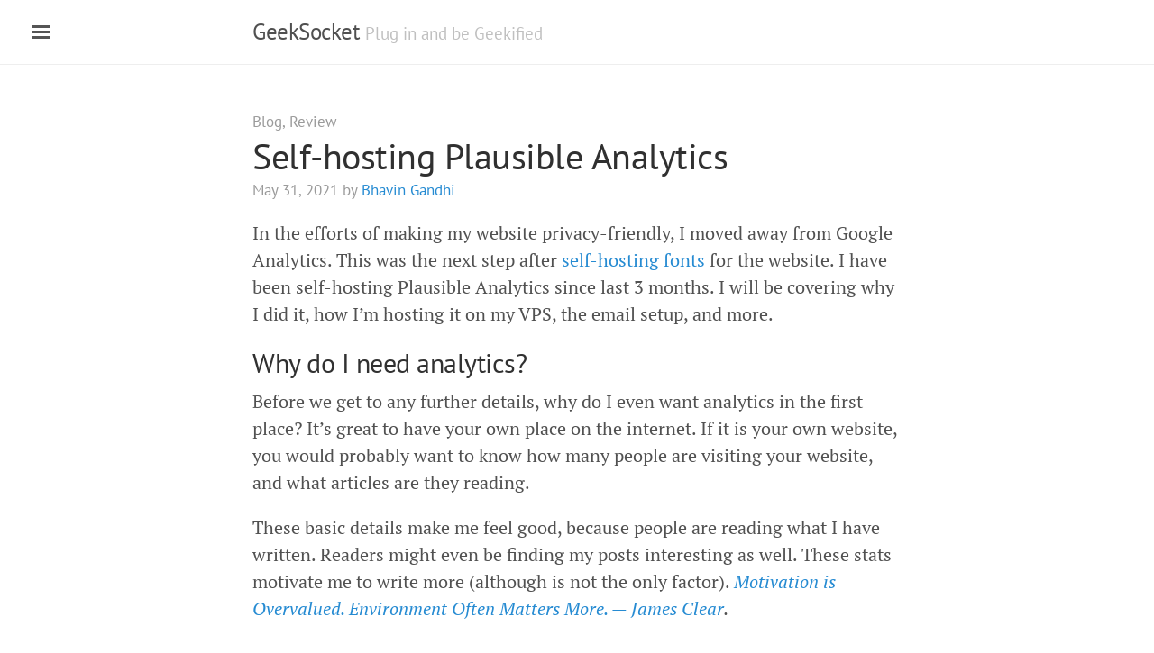

--- FILE ---
content_type: text/html; charset=UTF-8
request_url: https://geeksocket.in/posts/plausible-analytics/
body_size: 6490
content:
<!DOCTYPE html>
<html xmlns="http://www.w3.org/1999/xhtml" xml:lang="en" lang="en-us">

  <head>
  <meta http-equiv="content-type" content="text/html; charset=utf-8">

  
  <meta name="viewport" content="width=device-width, initial-scale=1.0, maximum-scale=1">
  
<script async defer data-domain="geeksocket.in" src="https://analyse.geeksocket.in/js/plausible.js"></script>
<link rel="license" data-jslicense="1" href="/license">

<meta name="description" content="Plausible Analytics is a privacy-friendly website analytics tool. In this post, I talk about self-hosting Plausible Analytics." />
<link rel="canonical" href="https://geeksocket.in/posts/plausible-analytics/" />
<meta property="og:locale" content="en-us" />
<meta property="og:type" content="article" />
<meta property="og:title" content="Self-hosting Plausible Analytics &middot; GeekSocket" />
<meta property="og:description" content="Plausible Analytics is a privacy-friendly website analytics tool. In this post, I talk about self-hosting Plausible Analytics." />
<meta property="og:url" content="https://geeksocket.in/posts/plausible-analytics/" />
<meta property="og:site_name" content="GeekSocket" />
<meta property="article:publisher" content="http://facebook.com/geeksocket" />
<meta property="article:author" content="https://www.facebook.com/bhavin192" />
<meta property="article:tag" content="Analytics" />
<meta property="article:tag" content="Privacy" />
<meta property="article:section" content="Blog" />
<meta property="article:published_time" content="2021-05-31T23:40:12&#43;05:30" />
<meta property="article:modified_time" content="2021-05-31T23:40:12&#43;05:30" />
<meta property="og:updated_time" content="2021-05-31T23:40:12&#43;05:30" />
<meta property="og:image" content="https://geeksocket.in/files/2021/plausible-analytics-feb-data.png" />
<meta property="og:image:secure_url" content="https://geeksocket.in/files/2021/plausible-analytics-feb-data.png" />
<meta property="og:image:width" content="1415" />
<meta property="og:image:height" content="789" />
<meta name="twitter:card" content="summary" />
<meta name="twitter:description" content="Plausible Analytics is a privacy-friendly website analytics tool. In this post, I talk about self-hosting Plausible Analytics." />
<meta name="twitter:title" content="Self-hosting Plausible Analytics &middot; GeekSocket" />
<meta name="twitter:site" content="@GeekSocket" />
<meta name="twitter:image" content="https://geeksocket.in/files/2021/plausible-analytics-feb-data.png" />
<meta name="twitter:creator" content="@_bhavin192" />
<script type='application/ld+json'>{"@context":"https:\/\/schema.org","@type":"Person","url":"https:\/\/geeksocket.in\/blog\/","sameAs":["http:\/\/facebook.com\/geeksocket","https:\/\/www.youtube.com\/channel\/UC3tVTfj3jic0Voc0kT2D0qw","https:\/\/twitter.com\/GeekSocket"],"@id":"#person","name":"Bhavin Gandhi"}</script>


  <title>
    
      Self-hosting Plausible Analytics &middot; GeekSocket
    
  </title>

  
  <link rel="stylesheet" href="/css/poole.css">
  <link rel="stylesheet" href="/css/syntax.css">
  <link rel="stylesheet" href="/css/lanyon.css">
  <link rel="stylesheet" href="/css/fonts.css">
  <link rel="stylesheet" href="/css/custom.css">

  
  <link rel="icon" href="https://geeksocket.in/files/2017/06/ms-icon-310x310-150x150.png" sizes="32x32" />
  <link rel="icon" href="https://geeksocket.in/files/2017/06/ms-icon-310x310-200x200.png" sizes="192x192" />

  
  </head>


  <body>

    
<input type="checkbox" class="sidebar-checkbox" id="sidebar-checkbox">


<div class="sidebar" id="sidebar">
  <div class="sidebar-item">
    <p>
      <span class="h-card">
  <img class="u-photo" src="https://geeksocket.in/files/misc/bhavin192.png" width="50px">
  👋 I'm <a class="p-name u-url u-uid" rel="me" href="https://geeksocket.in">Bhavin Gandhi</a> (<span class="p-nickname">bhavin192</span>).<br>
  <span class="p-note">Free software enthusiast, Emacser, Kubernaut, Gopher, Pythonista</span> from <span class="p-country-name">India</span>.<br>
  <a class="u-key" rel="pgpkey" href="https://keys.openpgp.org/vks/v1/by-fingerprint/83CEA0561163E4D22D4E21899B8A4019DBEB07AF">🔑 0xDBEB07AF</a>
</span>

    </p>
  </div>

  <nav class="sidebar-nav">
    <a class="sidebar-nav-item " href="/">Home</a>
    <a class="sidebar-nav-item " href="/posts">Posts</a><a class="sidebar-nav-item" href="/categories/" title="Browse Categories">Categories</a><a class="sidebar-nav-item" href="/tags/" title="Browse Tags">Tags</a><a class="sidebar-nav-item" href="/podcasts-list" title="">Podcasts I listen to</a><a class="sidebar-nav-item" href="https://www.subscribepage.com/geeksocket-subscription" title="Get email about new posts">Subscribe via Email</a>
    </nav>

  <div class="sidebar-item">
    <a rel="me" href="https://toots.dgplug.org/@bhavin192">Mastodon</a> |
    <a rel="me" href="https://github.com/bhavin192">GitHub</a> |
    <a rel="me" href="https://twitter.com/_bhavin192">Twitter</a>
  </div>

  <div class="sidebar-item">
    <p>&copy; 2023. All rights reserved.</p>
  </div>
</div>


    
    <div class="wrap">
      <div class="masthead">
        <div class="container">
          <h3 class="masthead-title">
            <a href="/" title="Home">GeekSocket</a>
            <small>Plug in and be Geekified</small>
          </h3>
        </div>
      </div>

      <div class="container content">


<div class="post h-entry">
    <span class="post-date post-categories post-taxonomy">
	<a href="https://geeksocket.in/categories/blog/">Blog</a>
	<a href="https://geeksocket.in/categories/review/">Review</a>
    </span>
  <h1 class="post-title p-name">Self-hosting Plausible Analytics</h1>
  <span class="post-date">
    <time class="dt-published" datetime="2021-05-31T23:40:12&#43;0530">
      May 31, 2021
    </time>
    <time class="dt-updated" datetime="2021-05-31T23:40:12&#43;0530"></time>
    by <a class="p-author h-card" href="https://geeksocket.in/">Bhavin Gandhi</a>
    </span>

  <span class="e-content">
  <p>In the efforts of making my website privacy-friendly, I moved away
from Google Analytics. This was the next step after <a href="https://geeksocket.in/posts/self-hosting-fonts/">self-hosting
fonts</a> for the
website. I have been self-hosting Plausible Analytics since last 3
months. I will be covering why I did it, how I&rsquo;m hosting it on my VPS,
the email setup, and more.</p>
<h2 id="why-do-i-need-analytics">Why do I need analytics?</h2>
<p>Before we get to any further details, why do I even want analytics in
the first place? It&rsquo;s great to have your own place on the internet. If
it is your own website, you would probably want to know how many
people are visiting your website, and what articles are they reading.</p>
<p>These basic details make me feel good, because people are reading what
I have written. Readers might even be finding my posts interesting as
well. These stats motivate me to write more (although is not the only
factor). <em><a href="https://jamesclear.com/power-of-environment">Motivation is Overvalued. Environment Often Matters More. —
James Clear</a>.</em></p>
<h2 id="the-google-analytics-trap">The Google Analytics trap</h2>
<p>Like many people, I was using Google Analytics <a href="https://geeksocket.in/blog/setting-up-blog/">the day I started
blogging</a>. It&rsquo;s very
simple to get it setup on a website. If something is very easy to
adopt, then the chances of using it are <a href="https://jamesclear.com/habit-guide">obviously
high</a>.</p>
<p>The major issue with Google Analytics is that it collects too much
data. It is not at all privacy-friendly, so I&rsquo;m giving a bad
experience to my visitors. The data is owned by Google, and includes a
lot of metrics. As I said earlier as well, it is better to stay away
from them as much as possible.</p>
<p>The other problem is the complexity. For use cases like mine, it
becomes very complex due to the number of metrics. In the last 4
years, I have only looked at the number of visitors and per page
visits. I realized this while reading about Plausible.</p>
<p><em>Read <a href="https://plausible.io/vs-google-analytics">What makes Plausible a great Google Analytics
alternative</a> by Plausible to
understand this in more details.</em></p>
<h2 id="enter-plausible-analytics">Enter Plausible Analytics</h2>
<p>Plausible Analytics is a free as in freedom alternative to Google
Analytics. It is AGPL v3+ licensed tool.</p>
<blockquote>
<p>Plausible Analytics is an open-source project dedicated to making
web analytics more privacy-friendly. Our mission is to reduce
corporate surveillance by providing an alternative web analytics
tool which doesn’t come from the AdTech world.<br>
— <a href="https://plausible.io/about">Plausible Analytics website</a></p>
</blockquote>
<p>I came across Plausible Analytics while I was reading someone&rsquo;s
blog. And this is exactly what I wanted, privacy-friendly, simple, and
open source. I <a href="https://rusingh.com/work/bill-my-pocket/">cannot
afford</a> the <a href="https://plausible.io/#pricing">hosted
version</a>, so I decided to self-host
Plausible.</p>
<p><em>Listen to this Changelog podcast episode <a href="https://changelog.com/podcast/396">De-Google-ing your website
analytics </a> to understand
motivation behind the project.</em></p>
<h3 id="other-alternatives">Other alternatives</h3>
<p>Here are other alternatives I came across.</p>
<ul>
<li><a href="https://matomo.org/docs/installation/">Matomo</a> (formerly known as Piwik):<br>
I had come across Matomo when it was called Piwik, I felt that it
has too many features than I need (similar to Google Analytics).</li>
<li><a href="https://www.goatcounter.com/">GoatCounter</a><br>
This is something I found after I started using Plausible. The UI is
very basic and I did not like it to be honest. It also has a
different license, I don&rsquo;t have much idea about it.</li>
<li><a href="https://goaccess.io/">GoAccess</a><br>
This is something I might try someday if I start hosting my website
with Caddy rather than Netlify. I found it interesting.</li>
</ul>
<h2 id="self-hosting-plausible-analytics">Self-hosting Plausible Analytics</h2>
<p>The <a href="https://github.com/plausible/hosting/">plausible/hosting</a>
repository contains files required for self-hosting. It uses Docker
Compose to run Plausible, ClickHouse and Postgres together. It also
comes with a mail server for sending account activation mails,
notifications etc.</p>
<p>I use Podman instead of Docker on my VPS. So I used podman-compose to
run Plausible.</p>
<p>The official <a href="https://plausible.io/docs/self-hosting">documentation for
self-hosting</a> covers all the
details needed to get it running. I will talk more about the
modifications and additions I did.</p>
<p><em>The comparison between self-hosted and managed offering is available
<a href="https://github.com/plausible/analytics#can-plausible-analytics-be-self-hosted">in the
README</a>.</em></p>
<h3 id="compose-file-changes">Compose file changes</h3>
<p>Here are a few of the changes made to the Compose file.</p>
<h4 id="always-restarting-the-containers">Always restarting the containers</h4>
<p>Apart from <code>mail</code> container, all other containers did not have restart
policy. So I added the <code>always</code> policy to other containers. This makes
sure that the containers always restart if they fail or exit.</p>
<p>A snippet from the <code>docker-compose.yml</code>:</p>
<div class="highlight"><pre tabindex="0" style="color:#f8f8f2;background-color:#272822;-moz-tab-size:4;-o-tab-size:4;tab-size:4;"><code class="language-yaml" data-lang="yaml"><span style="display:flex;"><span>  <span style="color:#f92672">plausible</span>:
</span></span><span style="display:flex;"><span>    <span style="color:#f92672">restart</span>: <span style="color:#ae81ff">always</span>
</span></span></code></pre></div><p><em>You can read more about <code>restart</code> on <a href="https://docs.podman.io/en/latest/markdown/podman-run.1.html#restart-policy">podman run man
page</a>
and <a href="https://github.com/compose-spec/compose-spec/blob/master/spec.md#restart">Compose
spec</a>.</em></p>
<h4 id="bind-mounting-paths-from-host-as-volumes">Bind mounting paths from host as volumes</h4>
<p>The original Compose file uses data volumes to persist the ClickHouse
and Postgres data. These data volumes are <a href="https://docs.docker.com/storage/volumes/#backup-restore-or-migrate-data-volumes">not very
straightforward</a>
to backup and restore. So I decided to bind mount host paths as
volumes inside the containers. I also had to add the <code>:z</code> flag, as I
have SELinux enabled.</p>
<p>It looks something like this in the <code>docker-compose.yml</code>:</p>
<div class="highlight"><pre tabindex="0" style="color:#f8f8f2;background-color:#272822;-moz-tab-size:4;-o-tab-size:4;tab-size:4;"><code class="language-yaml" data-lang="yaml"><span style="display:flex;"><span>  <span style="color:#f92672">plausible_events_db</span>:
</span></span><span style="display:flex;"><span>    <span style="color:#f92672">volumes</span>:
</span></span><span style="display:flex;"><span>      - <span style="color:#ae81ff">${HOME}/data/event-data:/var/lib/clickhouse:z</span>
</span></span></code></pre></div><p><em>Find more details about volumes on <a href="https://docs.podman.io/en/latest/markdown/podman-run.1.html#volume-v-source-volume-host-dir-container-dir-options">podman run man
page</a>.</em></p>
<p>With this I can simply stop the containers with <code>podman-compose stop</code>,
and take the backup of the host directories.</p>
<h4 id="listening-on-localhost">Listening on localhost</h4>
<p>We have port mapping in <code>ports</code> key as <code>host_port:container_port</code>. The
<code>host_port</code> gets bound on all the interfaces. This means the container
gets exposed to all the IP addresses which are assigned to the
machine, including the public one. This was not the intended behavior,
that is risky.  I prefer to have a reverse proxy, which gets exposed
publicly. There is <a href="https://github.com/plausible/hosting/pull/24">a pending
PR</a> which makes this
change.</p>
<p>Snippet from <code>docker-compose.yml</code>:</p>
<div class="highlight"><pre tabindex="0" style="color:#f8f8f2;background-color:#272822;-moz-tab-size:4;-o-tab-size:4;tab-size:4;"><code class="language-yaml" data-lang="yaml"><span style="display:flex;"><span>  <span style="color:#f92672">plausible</span>:
</span></span><span style="display:flex;"><span>    <span style="color:#f92672">ports</span>:
</span></span><span style="display:flex;"><span>      - <span style="color:#ae81ff">127.0.0.1</span>:<span style="color:#ae81ff">8000</span>:<span style="color:#ae81ff">8000</span>
</span></span></code></pre></div><p>This change makes sure that the Plausible container is accessible only
at <code>localhost:8000</code> on the host.</p>
<h3 id="setting-up-caddy-server">Setting up Caddy server</h3>
<p>Now that I had Plausible running on my server, it was time to expose
it publicly. This was a new VPS, so I didn&rsquo;t have any web server on
it. While reading Plausible docs, I came across Caddy server.</p>
<p>I always felt that Nginx is good, but it has too many knobs to tweak.
Those knobs are crucial when it comes to following security best
practices. Caddy was exactly what I wanted. It is much easier to
setup, and takes care of SSL provisioning with Let&rsquo;s Encrypt.</p>
<blockquote>
<p>Caddy 2 is a powerful, enterprise-ready, open source web server with
automatic HTTPS written in Go.<br>
— <a href="https://caddyserver.com/">Caddy Server website</a></p>
</blockquote>
<p>I installed it form the
<a href="https://copr.fedorainfracloud.org/coprs/g/caddy/caddy/">@caddy/caddy</a>
Copr repository.</p>
<h4 id="exposing-selective-paths-of-plausible">Exposing selective paths of Plausible</h4>
<p>I decided to expose only few paths of Plausible. This is mainly
because only two people use this Plausible instance, and both of us
have SSH access to the VPS. We use SSH port forwarding to access the
web interface.</p>
<p>The paths <code>/api</code> and <code>/js</code> are enough to collect the analytics events.</p>
<div class="highlight"><pre tabindex="0" style="color:#f8f8f2;background-color:#272822;-moz-tab-size:4;-o-tab-size:4;tab-size:4;"><code class="language-caddyfile" data-lang="caddyfile"><span style="display:flex;"><span>analyse.geeksocket.in {
</span></span><span style="display:flex;"><span>  <span style="color:#66d9ef">reverse_proxy</span> <span style="color:#a6e22e">/api/*</span> localhost:<span style="color:#ae81ff">8000</span>
</span></span><span style="display:flex;"><span>  <span style="color:#66d9ef">reverse_proxy</span> <span style="color:#a6e22e">/js/*</span> localhost:<span style="color:#ae81ff">8000</span>
</span></span><span style="display:flex;"><span>}
</span></span></code></pre></div><h3 id="mail-server-setup">Mail server setup</h3>
<p>Plausible self-hosting setup comes with an Exim mail server. This
server is used to send emails related to account management, weekly
and monthly reports.</p>
<p>Most of the mail service providers validate
<a href="http://www.open-spf.org/">SPF</a>, <a href="http://dkim.org/">DKIM</a> to prevent
mail forgery. If you are not implementing at least one of them, it is
highly possible that your email will get rejected, or it will land in
the spam folder.</p>
<p>I had to set the following variable the <code>plausible-conf.env</code>:</p>
<div class="highlight"><pre tabindex="0" style="color:#f8f8f2;background-color:#272822;-moz-tab-size:4;-o-tab-size:4;tab-size:4;"><code class="language-bash" data-lang="bash"><span style="display:flex;"><span>MAILER_EMAIL<span style="color:#f92672">=</span>hello@analyse.geeksocket.in
</span></span></code></pre></div><p>And the following for the <code>mail</code> container in <code>docker-compose.yml</code>:</p>
<div class="highlight"><pre tabindex="0" style="color:#f8f8f2;background-color:#272822;-moz-tab-size:4;-o-tab-size:4;tab-size:4;"><code class="language-yaml" data-lang="yaml"><span style="display:flex;"><span>  <span style="color:#f92672">mail</span>:
</span></span><span style="display:flex;"><span>    <span style="color:#f92672">environment</span>:
</span></span><span style="display:flex;"><span>      - <span style="color:#ae81ff">MAILNAME=analyse.geeksocket.in</span>
</span></span></code></pre></div><p>The above configurations ensure that Exim server uses correct hostname
when sending emails.</p>
<p>Setting the SPF (TXT) DNS record, ensured that the email gets
delivered to inbox. You can check how that record looks by running
<code>dig TXT analyse.geeksocket.in</code>.</p>
<h3 id="backing-up-the-data">Backing up the data</h3>
<p>I&rsquo;m just backing up host paths which are mounted inside the Postgres
and ClickHouse containers. I will update this section when I start
doing database level exports.</p>
<h3 id="quick-links">Quick links</h3>
<p>Here are the few links which you might find useful when self-hosting
Plausible.</p>
<ul>
<li><a href="https://github.com/plausible/analytics/discussions/819">#819 Resetting user password using the
database</a></li>
<li><a href="https://github.com/plausible/analytics/discussions/700#discussioncomment-356212">#700 Disable 4-digit code
activation</a></li>
</ul>
<h2 id="final-results">Final results</h2>
<p>I kept both Google Analytics and Plausible Analytics for a few
days. You can see the results below. The difference is because of
Google Analytics is being blocked by a lot of visitors.</p>
<p><img src="/files/2021/goolge-analytics-feb-data.png" alt="Data for February — Google Analytics"></p>
<p><img src="/files/2021/plausible-analytics-feb-data.png" alt="Data for February — Plausible Analytics"></p>
<p>This has been a great experience so far. I&rsquo;m free from the guilt of
compromising the privacy of my readers. I get the required stats in
one glance. Updates are painless, as the maintainers make sure the
releases for self-hosted versions are well tested on their managed
offering. I encourage you to try it out.</p>

  </span>
  <hr>
  <span class="post-info">Tags: </span>
  <p class="post-info post-tags post-taxonomy">
      <a class="p-category" href="https://geeksocket.in/tags/analytics/">Analytics</a>
      <a class="p-category" href="https://geeksocket.in/tags/privacy/">Privacy</a>
  </p>
  <p class="post-info post-syndication post-taxonomy">
    Posted on: 
    <a class="u-url" href="https://geeksocket.in/posts/plausible-analytics/">Permalink</a>
    <a rel="syndication" class="u-syndication" href="https://toots.dgplug.org/@bhavin192/106336643545908514">Mastodon</a>
    <a rel="syndication" class="u-syndication" href="https://twitter.com/_bhavin192/status/1399780285055602691">Twitter</a>
  </p><h2>Comments</h2>
  <p>
    <a href="https://geeksocket.in/posts/removing-comments-disqus/">Comments are not enabled</a> on this site.
    <em>The old comments might still be displayed</em>.
    You can reply on one of the platforms listed in ‘Posted on’ list,
    or <a href="mailto:bhavin7392+discussion@gmail.com?subject=Response on https%3a%2f%2fgeeksocket.in%2fposts%2fplausible-analytics%2f&body=Name you want to be credited by (if any):%0D%0AMessage: %0D%0A">email me</a>.
  </p>
  

</div>

      </div>
    </div>

    <label for="sidebar-checkbox" class="sidebar-toggle"></label>
    

    <hr>
    
    <div>
      <div class="copyright">
        <label>
          Copyright © 2016-2025 Bhavin Gandhi.
          Published with Hugo.
        </label>
        <label>
            <a href="/license/">License Info</a>
           | 
            <a href="/privacy-policy/">Privacy Policy</a>
          </label>
      </div>
    </div>
  </body>
</html>



--- FILE ---
content_type: text/css; charset=UTF-8
request_url: https://geeksocket.in/css/fonts.css
body_size: 599
content:
/* https://google-webfonts-helper.herokuapp.com */
/* pt-serif-regular - latin */
@font-face {
  font-family: 'PT Serif';
  font-style: normal;
  font-weight: 400;
  src: url('/fonts/pt-serif-v12-latin-regular.woff2') format('woff2'); /* Chrome 26+, Opera 23+, Firefox 39+ */
}

/* pt-serif-italic - latin */
@font-face {
  font-family: 'PT Serif';
  font-style: italic;
  font-weight: 400;
  src: url('/fonts/pt-serif-v12-latin-italic.woff2') format('woff2'); /* Chrome 26+, Opera 23+, Firefox 39+ */
}

/* pt-serif-700 - latin */
@font-face {
  font-family: 'PT Serif';
  font-style: normal;
  font-weight: 700;
  src: url('/fonts/pt-serif-v12-latin-700.woff2') format('woff2'); /* Chrome 26+, Opera 23+, Firefox 39+ */
}

/* pt-sans-regular - latin */
@font-face {
  font-family: 'PT Sans';
  font-style: normal;
  font-weight: 400;
  src: url('/fonts/pt-sans-v12-latin-regular.woff2') format('woff2'); /* Chrome 26+, Opera 23+, Firefox 39+ */
}


--- FILE ---
content_type: text/css; charset=UTF-8
request_url: https://geeksocket.in/css/custom.css
body_size: -173
content:
figure {
    margin: 0px;
}

@media (max-width: 38em) {
    html {
	font-size: 20px;
    }
}

dl.comment.disqus dt {
    color: #9a9a9a;
}

details {
    margin-bottom: 1rem;
}
